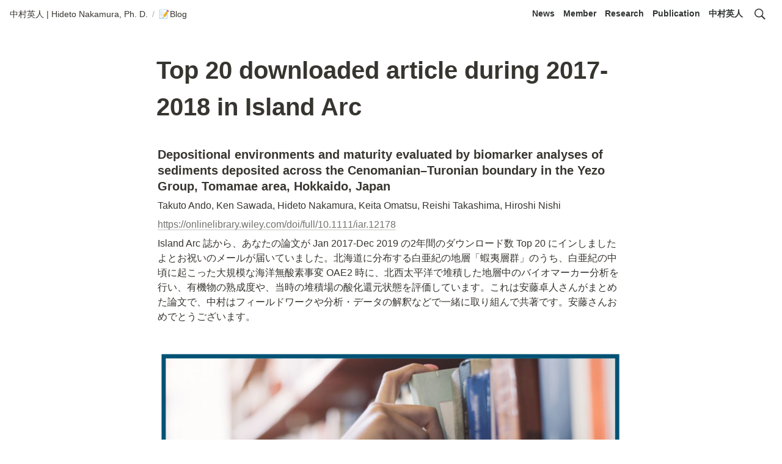

--- FILE ---
content_type: text/html; charset=utf-8
request_url: https://nakamura.geoterpenoids.com/57337504d87a44869c40d420b4c22da1
body_size: 15787
content:
<!DOCTYPE html><html lang="ja"><head><meta charSet="utf-8" data-next-head=""/><meta name="viewport" content="width=device-width" data-next-head=""/><meta name="generator" content="Wraptas.com" data-next-head=""/><title data-next-head="">Top 20 downloaded article during 2017-2018 in Island Arc - 分子地球生物学研究室（中村研究室）</title><meta property="og:title" content="Top 20 downloaded article during 2017-2018 in Island Arc - 分子地球生物学研究室（中村研究室）" data-next-head=""/><meta property="og:site_name" content="分子地球生物学研究室（中村研究室）" data-next-head=""/><meta name="description" content="Depositional environments and maturity evaluated by biomarker analyses of sediments deposited across the Cenomanian–Turonian boundary in the Yezo Group Tomamae" data-next-head=""/><meta property="og:description" content="Depositional environments and maturity evaluated by biomarker analyses of sediments deposited across the Cenomanian–Turonian boundary in the Yezo Group Tomamae" data-next-head=""/><meta property="og:url" content="https://nakamura.geoterpenoids.com/57337504d87a44869c40d420b4c22da1" data-next-head=""/><link rel="canonical" href="https://nakamura.geoterpenoids.com/57337504d87a44869c40d420b4c22da1" data-next-head=""/><link rel="icon" type="image/png" href="https://storage.googleapis.com/notionstyles.appspot.com/users/MX3k7eB56TMZEqpYgUG3p8A45ZE2/8db21681-fc0a-4da7-9c1c-e186f249be61.png" data-next-head=""/><link rel="apple-touch-icon" href="https://storage.googleapis.com/notionstyles.appspot.com/users/MX3k7eB56TMZEqpYgUG3p8A45ZE2/8db21681-fc0a-4da7-9c1c-e186f249be61.png" sizes="180x180" data-next-head=""/><link type="application/rss+xml" rel="alternate" title="分子地球生物学研究室（中村研究室）" href="https://nakamura.geoterpenoids.com/feed.xml" data-next-head=""/><meta property="og:image" content="https://s3.ap-northeast-1.amazonaws.com/wraptas-prod/naklab/75f6dc7d-11a1-4264-92f3-d6389295d569/fd683eba52f52cf8b7253a014d4d5138.png" data-next-head=""/><meta name="twitter:image" content="https://s3.ap-northeast-1.amazonaws.com/wraptas-prod/naklab/75f6dc7d-11a1-4264-92f3-d6389295d569/fd683eba52f52cf8b7253a014d4d5138.png" data-next-head=""/><meta name="thumbnail" content="https://s3.ap-northeast-1.amazonaws.com/wraptas-prod/naklab/75f6dc7d-11a1-4264-92f3-d6389295d569/fd683eba52f52cf8b7253a014d4d5138.png" data-next-head=""/><meta property="og:image:width" content="1200" data-next-head=""/><meta property="og:image:height" content="630" data-next-head=""/><meta property="og:type" content="website" data-next-head=""/><meta name="twitter:card" content="summary_large_image" data-next-head=""/><link rel="stylesheet preload" href="/styles/styles.css?7q81ecI-FxHWtDrXPT3EU" as="style" data-next-head=""/><link rel="stylesheet preload" href="/styles/global.css?7q81ecI-FxHWtDrXPT3EU" as="style" data-next-head=""/><style></style><link data-next-font="" rel="preconnect" href="/" crossorigin="anonymous"/><link rel="preload" href="/_next/static/css/e412166e9eecb4db.css" as="style"/><link rel="stylesheet" href="/_next/static/css/e412166e9eecb4db.css" data-n-g=""/><link rel="preload" href="/_next/static/css/dd42846f82cfe0b2.css" as="style"/><link rel="stylesheet" href="/_next/static/css/dd42846f82cfe0b2.css"/><noscript data-n-css=""></noscript><script defer="" nomodule="" src="/_next/static/chunks/polyfills-42372ed130431b0a.js"></script><script defer="" src="/_next/static/chunks/ff393d78.f2e4ce642b58e98a.js"></script><script defer="" src="/_next/static/chunks/3dd664d2.51690c38387c8271.js"></script><script defer="" src="/_next/static/chunks/7e42aecb.94f8c450c54b9556.js"></script><script defer="" src="/_next/static/chunks/454e6ae6.f9e6837f0b34d7f7.js"></script><script defer="" src="/_next/static/chunks/857105ed.35c53b98cd9ba480.js"></script><script defer="" src="/_next/static/chunks/1366.ab798d20aed295d8.js"></script><script defer="" src="/_next/static/chunks/830.bc3382824a52266d.js"></script><script defer="" src="/_next/static/chunks/2078.32e8df7ec83c93f3.js"></script><script defer="" src="/_next/static/chunks/9112.1616682e0188333d.js"></script><script defer="" src="/_next/static/chunks/8736.b4d89b9910a98637.js"></script><script defer="" src="/_next/static/chunks/3246.5837f7be879d23aa.js"></script><script defer="" src="/_next/static/chunks/4134.0f6a3a9934bdd681.js"></script><script src="/_next/static/chunks/webpack-6488253ec4f79bf0.js" defer=""></script><script src="/_next/static/chunks/framework-a676db37b243fc59.js" defer=""></script><script src="/_next/static/chunks/main-8f677ba50a316bab.js" defer=""></script><script src="/_next/static/chunks/pages/_app-71bb7b06ad621944.js" defer=""></script><script src="/_next/static/chunks/8645-96c4a1f21df67ab9.js" defer=""></script><script src="/_next/static/chunks/834-ae655d4283a6ac90.js" defer=""></script><script src="/_next/static/chunks/pages/%5B...slug%5D-dede44c15ff13ebd.js" defer=""></script><script src="/_next/static/7q81ecI-FxHWtDrXPT3EU/_buildManifest.js" defer=""></script><script src="/_next/static/7q81ecI-FxHWtDrXPT3EU/_ssgManifest.js" defer=""></script></head><body><div id="__next"><div class="lang-ja notion page page_id-57337504d87a44869c40d420b4c22da1 page-57337504d87a44869c40d420b4c22da1 pageMap_nakamura_7c93f8b2fd004d4790be4a93f2af5863_57337504d87a44869c40d420b4c22da1" data-site-id="naklab" data-page-id="57337504d87a44869c40d420b4c22da1" data-pagedepth="3" data-pagetype="page" data-section-separate="false"><header class="header"><div class="header__contentsWrapper"><div class="header__logoArea"><div class="breadcrumbs headerBreadcrumb"><a class="breadcrumb__link passive" href="/nakamura"><span class="breadcrumb__title">中村英人 | Hideto Nakamura, Ph. D.</span></a><span class="breadcrumb__spacer">/</span><a class="breadcrumb__link passive between" href="/7c93f8b2fd004d4790be4a93f2af5863"><span class="breadcrumb__icon notion-page-icon emoji" role="img" aria-label="📝">📝</span><span class="breadcrumb__title">Blog</span></a></div></div><div class="header__btns"><a class="header__btn" href="/news" target="" id="header-link-0">News</a><a class="header__btn" href="/member" target="" id="header-link-1">Member</a><a class="header__btn" href="/research" target="" id="header-link-2">Research</a><a class="header__btn" href="/publication" target="" id="header-link-3">Publication</a><a class="header__btn" href="/nakamura" target="" id="header-link-4">中村英人</a></div><button id="header-btn-menu" aria-label="メニュー" aria-haspopup="menu" aria-expanded="false" aria-controls="headerMenu" class="header__menuOpenBtn"><svg viewBox="0 0 512 512"><g><rect y="20" width="512" height="60"></rect><rect y="220" width="512" height="60"></rect><rect y="420" width="512" height="60"></rect></g></svg></button><button id="header-btn-search" aria-label="検索" aria-haspopup="dialog" class="header__searchOpenBtn"><svg class="notion-icon" viewBox="0 0 17 17"><path d="M6.78027 13.6729C8.24805 13.6729 9.60156 13.1982 10.709 12.4072L14.875 16.5732C15.0684 16.7666 15.3232 16.8633 15.5957 16.8633C16.167 16.8633 16.5713 16.4238 16.5713 15.8613C16.5713 15.5977 16.4834 15.3516 16.29 15.1582L12.1504 11.0098C13.0205 9.86719 13.5391 8.45215 13.5391 6.91406C13.5391 3.19629 10.498 0.155273 6.78027 0.155273C3.0625 0.155273 0.0214844 3.19629 0.0214844 6.91406C0.0214844 10.6318 3.0625 13.6729 6.78027 13.6729ZM6.78027 12.2139C3.87988 12.2139 1.48047 9.81445 1.48047 6.91406C1.48047 4.01367 3.87988 1.61426 6.78027 1.61426C9.68066 1.61426 12.0801 4.01367 12.0801 6.91406C12.0801 9.81445 9.68066 12.2139 6.78027 12.2139Z"></path></svg></button><div id="headerMenu" class="header__menu" tabindex="-1"><div class="header__menuWrapper"><a class="header__menuBtn" href="/news" target="" id="header-menu-link-0">News</a><a class="header__menuBtn" href="/member" target="" id="header-menu-link-1">Member</a><a class="header__menuBtn" href="/research" target="" id="header-menu-link-2">Research</a><a class="header__menuBtn" href="/publication" target="" id="header-menu-link-3">Publication</a><a class="header__menuBtn" href="/nakamura" target="" id="header-menu-link-4">中村英人</a><button id="header-btn-close" aria-label="メニューを閉じる" class="header__menuCloseBtn"><svg viewBox="0 0 329 329"><g><path d="m194.800781 164.769531 128.210938-128.214843c8.34375-8.339844 8.34375-21.824219 0-30.164063-8.339844-8.339844-21.824219-8.339844-30.164063 0l-128.214844 128.214844-128.210937-128.214844c-8.34375-8.339844-21.824219-8.339844-30.164063 0-8.34375 8.339844-8.34375 21.824219 0 30.164063l128.210938 128.214843-128.210938 128.214844c-8.34375 8.339844-8.34375 21.824219 0 30.164063 4.15625 4.160156 9.621094 6.25 15.082032 6.25 5.460937 0 10.921875-2.089844 15.082031-6.25l128.210937-128.214844 128.214844 128.214844c4.160156 4.160156 9.621094 6.25 15.082032 6.25 5.460937 0 10.921874-2.089844 15.082031-6.25 8.34375-8.339844 8.34375-21.824219 0-30.164063zm0 0"></path></g></svg></button></div></div></div></header><div class="container"><main class="contents no-icon" data-block-id="57337504-d87a-4486-9c40-d420b4c22da1" id="block-57337504d87a44869c40d420b4c22da1"><section class="titleSection"><div class="titleSection__contentsWrapper"><h1 class="title">Top 20 downloaded article during 2017-2018 in Island Arc</h1><div class="pageDatetime"><time class="pageDatetime__created" itemProp="dateCreated datePublished" dateTime="2019-06-08T09:30:00.000Z"><span class="pageDatetime__created__day">2019/6/8</span><span class="pageDatetime__created__time"> 18:30</span></time><time class="pageDatetime__edited" itemProp="dateModified" dateTime="2022-03-22T09:43:00.000Z"><span class="pageDatetime__edited__day">2022/3/22</span><span class="pageDatetime__edited__time"> 18:43</span></time></div></div></section><div class="notion-collection-row-wrapper"></div><h3 class="notion-h3" data-block-id="233cee86-2cf1-47d3-9118-22a575d8dc0e" id="block-233cee862cf147d3911822a575d8dc0e"><a class="notion-hash-link" href="#233cee862cf147d3911822a575d8dc0e" title="Depositional environments and maturity evaluated by biomarker analyses of sediments deposited across the Cenomanian–Turonian boundary in the Yezo Group, Tomamae area, Hokkaido, Japan"><svg viewBox="0 0 16 16" width="16" height="16"><path fill-rule="evenodd" d="M7.775 3.275a.75.75 0 001.06 1.06l1.25-1.25a2 2 0 112.83 2.83l-2.5 2.5a2 2 0 01-2.83 0 .75.75 0 00-1.06 1.06 3.5 3.5 0 004.95 0l2.5-2.5a3.5 3.5 0 00-4.95-4.95l-1.25 1.25zm-4.69 9.64a2 2 0 010-2.83l2.5-2.5a2 2 0 012.83 0 .75.75 0 001.06-1.06 3.5 3.5 0 00-4.95 0l-2.5 2.5a3.5 3.5 0 004.95 4.95l1.25-1.25a.75.75 0 00-1.06-1.06l-1.25 1.25a2 2 0 01-2.83 0z"></path></svg></a><span>Depositional environments and maturity evaluated by biomarker analyses of sediments deposited across the Cenomanian–Turonian boundary in the Yezo Group, Tomamae area, Hokkaido, Japan</span></h3><div class="notion-text" data-block-id="70c0bb7c-6004-4e50-a02f-152f5a6bc523" id="block-70c0bb7c60044e50a02f152f5a6bc523"><span>Takuto Ando, Ken Sawada, Hideto Nakamura, Keita Omatsu, Reishi Takashima, Hiroshi Nishi</span></div><div class="notion-text" data-block-id="6ecc8152-3bf5-4612-a697-142f2c1c2b6e" id="block-6ecc81523bf54612a697142f2c1c2b6e"><a target="_blank" rel="noopener noreferrer" class="notion-link" href="https://onlinelibrary.wiley.com/doi/full/10.1111/iar.12178">https://onlinelibrary.wiley.com/doi/full/10.1111/iar.12178</a></div><div class="notion-text" data-block-id="ba89ef59-adc3-464e-bcc7-157d75b287d4" id="block-ba89ef59adc3464ebcc7157d75b287d4"><span>Island Arc 誌から、あなたの論文が Jan 2017-Dec 2019 の2年間のダウンロード数 Top 20 にインしましたよとお祝いのメールが届いていました。北海道に分布する白亜紀の地層「蝦夷層群」のうち、白亜紀の中頃に起こった大規模な海洋無酸素事変 OAE2 時に、北西太平洋で堆積した地層中のバイオマーカー分析を行い、有機物の熟成度や、当時の堆積場の酸化還元状態を評価しています。これは安藤卓人さんがまとめた論文で、中村はフィールドワークや分析・データの解釈などで一緒に取り組んで共著です。安藤さんおめでとうございます。</span></div><div class="notion-blank" data-block-id="ecc0b64b-eb08-4628-9d75-efbb6e43702f" id="block-ecc0b64beb0846289d75efbb6e43702f"> </div><figure class="notion-asset-wrapper notion-asset-wrapper-image" data-block-id="75f6dc7d-11a1-4264-92f3-d6389295d569" id="block-75f6dc7d11a1426492f3d6389295d569"><div class="" style="position:relative;justify-content:center;align-self:center;width:100%;max-width:100%;height:100%" data-src="https://s3.ap-northeast-1.amazonaws.com/wraptas-prod/naklab/75f6dc7d-11a1-4264-92f3-d6389295d569/fd683eba52f52cf8b7253a014d4d5138.png"><img style="object-fit:cover" src="https://s3.ap-northeast-1.amazonaws.com/wraptas-prod/naklab/75f6dc7d-11a1-4264-92f3-d6389295d569/fd683eba52f52cf8b7253a014d4d5138.png" alt="" loading="lazy" decoding="async" width="1153" height="834.9999999999999"/></div></figure><div class="notion-blank" data-block-id="32009144-eb8a-43db-8531-c6d42265b367" id="block-32009144eb8a43db8531c6d42265b367"> </div><div class="notion-blank" data-block-id="7937194c-9e4c-4c74-b4ec-66084abd1bc7" id="block-7937194c9e4c4c74b4ec66084abd1bc7"> </div><section class="contentsFooterSection"><div class="contentsFooterSection__contentsWrapper"><div class="breadcrumbs footerSectionBreadcrumb"><a class="breadcrumb__link passive" href="/nakamura"><span class="breadcrumb__title">中村英人 | Hideto Nakamura, Ph. D.</span></a><span class="breadcrumb__spacer">/</span><a class="breadcrumb__link passive between" href="/7c93f8b2fd004d4790be4a93f2af5863"><span class="breadcrumb__icon notion-page-icon emoji" role="img" aria-label="📝">📝</span><span class="breadcrumb__title">Blog</span></a></div></div></section></main></div></div></div><script id="__NEXT_DATA__" type="application/json">{"props":{"pageProps":{"siteData":{"topPageUrl":"https://skhn.notion.site/98706b2967e248f7b3d8a4bfeef59aa7","uid":"MX3k7eB56TMZEqpYgUG3p8A45ZE2","topPageSpaceId":"6df504f4-6522-4e65-be0e-f7cb83eb9b44","siteName":"分子地球生物学研究室（中村研究室）","isCaptionLink":true,"enableLinkButton":true,"id":"naklab","lang":"ja","injectHtmlCodeBlock":true,"createdAt":1664329284649,"addSearchBlock":false,"isDarkMode":false,"enableUrlLink":false,"isShowShareBtns":false,"isShowBreadcrumbFooter":true,"excludeCollectionViewInBreadcrumb":true,"excludePageItselfInBreadcrumb":true,"sectionSeparateHeadingNumber":"","toggleOpen":false,"isDisableImageZoom":true,"isShowBreadcrumb":false,"domain":"nakamura.geoterpenoids.com","notFoundHtml":"サーバー切り替えに伴い一次的に利用出来ません。","redirectOwnDomain":true,"addSiteNameAfterTitle":true,"isHiddenHeaderBreadcrumb":false,"isHiddenCollectionSearch":true,"themeCssId":"","getOnlyDb":false,"header__btns":[{"text":"News","url":"/news"},{"text":"Member","url":"/member"},{"text":"Research","url":"/research"},{"text":"Publication","url":"/publication"},{"text":"中村英人","url":"/nakamura"}],"siteIcon":"https://storage.googleapis.com/notionstyles.appspot.com/users/MX3k7eB56TMZEqpYgUG3p8A45ZE2/8db21681-fc0a-4da7-9c1c-e186f249be61.png","databaseContentsDisplayAll":true,"slugsWithMeta":{"news":{"notionPageUrl":"https://skhn.notion.site/News-21e4dc57043c4354beab7ea70a75fc5f"},"$top":{"notionPageUrl":""},"access":{"notionPageUrl":"https://skhn.notion.site/Access-b70696fd442943fda2a531fa0bf1b623"},"publication":{"notionPageUrl":"https://www.notion.so/skhn/Publication-e5f5140deb5941f68a1262483dfbda9e"},"member":{"notionPageUrl":"https://skhn.notion.site/Member-5cf6f32f21fb4ebfacfdd79214cc4719"},"Seminar-Series-on-Aquatic-Ecosystems-and-Paleoenvironments":{"notionPageUrl":"https://skhn.notion.site/3d206b0b359845e2b5edf52cd38cb6e6"},"nakamura":{"notionPageUrl":"https://skhn.notion.site/Hideto-Nakamura-Ph-D-b92d7ee68e2b444fa38fc7fab5d8dab0"},"research":{"notionPageUrl":"https://skhn.notion.site/Research-14df4aee68ad40088f7a2f25d6305a6f"}},"isSearchOn":true,"updatedAt":1671629074867},"pageRecordMap":{"block":{"57337504-d87a-4486-9c40-d420b4c22da1":{"value":{"id":"57337504-d87a-4486-9c40-d420b4c22da1","version":204,"type":"page","properties":{"3?|1":[["‣",[["p","166197e7-8de0-455d-a79c-a0d115b828a3","6df504f4-6522-4e65-be0e-f7cb83eb9b44"]]],[","],["‣",[["p","449f6246-d475-42bc-b359-c05e901c80b7","6df504f4-6522-4e65-be0e-f7cb83eb9b44"]]]],"@%hp":[["‣",[["d",{"type":"date","start_date":"2019-06-06"}]]]],"HaR$":[["‣",[["p","38cdb2ef-e5b6-4d01-864a-c02514f0b60f","6df504f4-6522-4e65-be0e-f7cb83eb9b44"]]]],"Ogt/":[["Publication,Paleoenvironment"]],"Ppz}":[["‣",[["p","0ffd3ba9-4021-4a95-b18f-0cd99c4aab90","6df504f4-6522-4e65-be0e-f7cb83eb9b44"]]],[","],["‣",[["p","ceace0d3-3fad-48b2-9c95-29c87d23f16d","6df504f4-6522-4e65-be0e-f7cb83eb9b44"]]]],"Vpdd":[["公開"]],"f{?Q":[["Blog"]],"seIh":[["‣",[["p","11a85814-7121-4e86-83b5-dc492926df7a","6df504f4-6522-4e65-be0e-f7cb83eb9b44"]]],[","],["‣",[["p","32074955-4c90-45e1-a734-20364cc0a13b","6df504f4-6522-4e65-be0e-f7cb83eb9b44"]]]],"title":[["Top 20 downloaded article during 2017-2018 in Island Arc"]],"c1bc43a8-32ba-49a0-b901-32d01c1da879":[["‣",[["u","8e8cc4bb-92f8-41d6-8015-4df3182c7f24"]]]],"f1606d52-7872-4aca-a5c6-bb890ee121ca":[["biomarker,depositional environment,maturity,Cretaceous,OAEs"]]},"content":["233cee86-2cf1-47d3-9118-22a575d8dc0e","70c0bb7c-6004-4e50-a02f-152f5a6bc523","6ecc8152-3bf5-4612-a697-142f2c1c2b6e","ba89ef59-adc3-464e-bcc7-157d75b287d4","ecc0b64b-eb08-4628-9d75-efbb6e43702f","75f6dc7d-11a1-4264-92f3-d6389295d569","32009144-eb8a-43db-8531-c6d42265b367","7937194c-9e4c-4c74-b4ec-66084abd1bc7"],"created_by":"8e8cc4bb-92f8-41d6-8015-4df3182c7f24","created_time":1559986200000,"last_edited_by":"8e8cc4bb-92f8-41d6-8015-4df3182c7f24","last_edited_time":1647942180000,"parent_id":"b66ff533-0796-42c0-a6fa-eb55503eb572","parent_table":"collection","alive":true,"created_by_table":"notion_user","created_by_id":"8e8cc4bb-92f8-41d6-8015-4df3182c7f24","last_edited_by_table":"notion_user","last_edited_by_id":"8e8cc4bb-92f8-41d6-8015-4df3182c7f24","space_id":"6df504f4-6522-4e65-be0e-f7cb83eb9b44"},"role":"comment_only"},"71822122-81c1-4631-acd8-a71e22b63996":{"value":{"id":"71822122-81c1-4631-acd8-a71e22b63996","version":307,"type":"collection_view","view_ids":["0b12869e-9c1d-426d-b2ea-b8802a2bc5ef","4b314a62-5e7e-493b-9421-2bb4da595411","c0e7ef76-ccb1-474c-804d-4f9b9117bd12","084bb862-bc34-4de2-aa72-56ed6882f214"],"collection_id":"b66ff533-0796-42c0-a6fa-eb55503eb572","format":{"collection_pointer":{"id":"b66ff533-0796-42c0-a6fa-eb55503eb572","table":"collection","spaceId":"6df504f4-6522-4e65-be0e-f7cb83eb9b44"}},"permissions":[{"role":"editor","type":"space_permission"}],"created_by":"8e8cc4bb-92f8-41d6-8015-4df3182c7f24","created_time":1544092613671,"last_edited_by":"8e8cc4bb-92f8-41d6-8015-4df3182c7f24","last_edited_time":1667547290407,"parent_id":"7c93f8b2-fd00-4d47-90be-4a93f2af5863","parent_table":"block","alive":true,"created_by_table":"notion_user","created_by_id":"8e8cc4bb-92f8-41d6-8015-4df3182c7f24","last_edited_by_table":"notion_user","last_edited_by_id":"8e8cc4bb-92f8-41d6-8015-4df3182c7f24","space_id":"6df504f4-6522-4e65-be0e-f7cb83eb9b44"},"role":"comment_only"},"7c93f8b2-fd00-4d47-90be-4a93f2af5863":{"value":{"id":"7c93f8b2-fd00-4d47-90be-4a93f2af5863","version":233,"type":"page","properties":{"title":[["Blog"]]},"content":["71822122-81c1-4631-acd8-a71e22b63996","4d74fd61-71b5-4300-ae21-8ee0fdf74d1c"],"format":{"page_icon":"📝"},"created_by":"8e8cc4bb-92f8-41d6-8015-4df3182c7f24","created_time":1547970872806,"last_edited_by":"8e8cc4bb-92f8-41d6-8015-4df3182c7f24","last_edited_time":1618827420001,"parent_id":"f926b190-c3bb-4075-a97b-ba4c16caceb7","parent_table":"block","alive":true,"created_by_table":"notion_user","created_by_id":"8e8cc4bb-92f8-41d6-8015-4df3182c7f24","last_edited_by_table":"notion_user","last_edited_by_id":"8e8cc4bb-92f8-41d6-8015-4df3182c7f24","space_id":"6df504f4-6522-4e65-be0e-f7cb83eb9b44","crdt_format_version":1,"crdt_data":{"title":{"r":"ZHPboD5ibkImxDQQQiW-7g,\"start\",\"end\"","n":{"ZHPboD5ibkImxDQQQiW-7g,\"start\",\"end\"":{"s":{"x":"ZHPboD5ibkImxDQQQiW-7g","i":[{"t":"s"},{"t":"t","i":["2axIN11c-Ahw",1],"o":"start","l":4,"c":"Blog"},{"t":"e"}],"l":""},"c":[]}}}}},"role":"comment_only"},"f926b190-c3bb-4075-a97b-ba4c16caceb7":{"value":{"id":"f926b190-c3bb-4075-a97b-ba4c16caceb7","version":34,"type":"column","content":["7c93f8b2-fd00-4d47-90be-4a93f2af5863"],"format":{"column_ratio":0.25},"created_by":"8e8cc4bb-92f8-41d6-8015-4df3182c7f24","created_time":1547993162398,"last_edited_by":"8e8cc4bb-92f8-41d6-8015-4df3182c7f24","last_edited_time":1618227060001,"parent_id":"27c19fdd-7cbb-45d2-be74-0b6074761e1e","parent_table":"block","alive":true,"created_by_table":"notion_user","created_by_id":"8e8cc4bb-92f8-41d6-8015-4df3182c7f24","last_edited_by_table":"notion_user","last_edited_by_id":"8e8cc4bb-92f8-41d6-8015-4df3182c7f24","space_id":"6df504f4-6522-4e65-be0e-f7cb83eb9b44","crdt_format_version":1,"crdt_data":{"title":{"r":"hfVmZSfCqYSju-qTAwzO_w,\"start\",\"end\"","n":{"hfVmZSfCqYSju-qTAwzO_w,\"start\",\"end\"":{"s":{"x":"hfVmZSfCqYSju-qTAwzO_w","i":[{"t":"s"},{"t":"e"}],"l":""},"c":[]}}}}},"role":"comment_only"},"27c19fdd-7cbb-45d2-be74-0b6074761e1e":{"value":{"id":"27c19fdd-7cbb-45d2-be74-0b6074761e1e","version":15,"type":"column_list","content":["f926b190-c3bb-4075-a97b-ba4c16caceb7","fd005a9e-6a1f-418a-ad6a-7eb76f363775","8d4e15ae-d2d6-47a3-a6fb-aab02e81de1c","baa8c21f-f9bc-40c6-8697-e481874b5c2a"],"created_by":"8e8cc4bb-92f8-41d6-8015-4df3182c7f24","created_time":1547993162398,"last_edited_by":"8e8cc4bb-92f8-41d6-8015-4df3182c7f24","last_edited_time":1618227060001,"parent_id":"b92d7ee6-8e2b-444f-a38f-c7fab5d8dab0","parent_table":"block","alive":true,"created_by_table":"notion_user","created_by_id":"8e8cc4bb-92f8-41d6-8015-4df3182c7f24","last_edited_by_table":"notion_user","last_edited_by_id":"8e8cc4bb-92f8-41d6-8015-4df3182c7f24","space_id":"6df504f4-6522-4e65-be0e-f7cb83eb9b44","crdt_format_version":1,"crdt_data":{"title":{"r":"cREyzWNp412hevZK0f2a3w,\"start\",\"end\"","n":{"cREyzWNp412hevZK0f2a3w,\"start\",\"end\"":{"s":{"x":"cREyzWNp412hevZK0f2a3w","i":[{"t":"s"},{"t":"e"}],"l":""},"c":[]}}}}},"role":"comment_only"},"b92d7ee6-8e2b-444f-a38f-c7fab5d8dab0":{"value":{"id":"b92d7ee6-8e2b-444f-a38f-c7fab5d8dab0","version":1272,"type":"page","properties":{"title":[["中村英人 | Hideto Nakamura, Ph. D."]]},"content":["1c75cf4a-9f53-80a3-b9a0-e0ce08f5b95d","1c75cf4a-9f53-802c-97d2-da7d4258cb47","1c75cf4a-9f53-80c8-becf-f0b6cdea3a8e","1dc4c1b1-218f-41d9-b4b9-1f10cfac4c55","ef170757-066c-4361-abb8-de6cd57056eb","6648d500-a9ad-444b-85a8-acbbd56e6dec","d69c5282-9be6-4100-8bb6-8c73b6377021","29788408-c7ac-4ded-b862-1bb14222aff5","c061df4f-f6ac-4663-8b24-bed2b4bab50f","49d58b01-d5b7-4289-a8ff-38512e5eb52d","508564e6-a3fc-4554-b7fa-92397395683f","5dc95ac6-ccf0-4cba-8295-adb571a17008","69c035b1-2313-430f-919a-3619a4c0e311","27c19fdd-7cbb-45d2-be74-0b6074761e1e","d037499f-cb9d-47d1-94b4-d1965ae1c2e3","b056a3f4-c58b-403d-8112-d236e2255e64","aaca7a1e-1ecb-433a-85ad-fd05d31a4360","47997c2e-6647-45b0-a839-0f1fce9444bb","a02cf827-556a-4abf-becb-759224a0e5f2","e32c5c99-fa72-4b70-a3c9-a4d95432ab6b","e49df793-dced-456a-8dd0-6af759758c60","50ba2cc7-f686-4b56-9bb7-25a23d259b7f","ac192e81-47d1-4df3-9280-788e1907ead8","3d3307ae-453f-4026-b7db-321b6b3546da","225679dd-6480-4955-a664-e4295aae317a","d23eddfb-9034-406f-a36e-8deeba877d5d","4aea04fd-2048-4e00-a150-eff77035f723","bc34a2d6-f26d-49b5-b681-c840da243b57","1d497ada-26e2-428a-8597-f1acc302ceb8","74e78d4e-d164-43f1-b715-5d3c88cfcc5e","6ddb9ee3-8640-47da-b1e0-f4bfa9879a45","2f9c067c-dd0b-41e3-8022-1a7541f2d603","38d3243e-87d8-4750-b4dc-7e9e0117621d","cbd04ccd-da3c-4de8-a979-be4e33172b7e","2ca99a59-8129-493b-b737-7887ef0cb591","8f3becc9-b8be-48fc-b04c-47bb5b3dff9c","d050a53a-4096-4453-b9de-a9333a28d313","c6ab9a8d-0c5c-453b-9298-4514683eb983","c421298b-f0c2-47be-8fff-a64de9285142","cda59e55-f878-49dd-bbc5-29ac99776487","b1ae7b58-7df7-42b7-82a9-6813ab4ed1c4","9dc52627-d5df-4bef-ab7c-0effde51cc20","71ce1b64-339f-44e6-a5e9-338f325b8f77","0daf9adf-4c18-453a-a433-e06c83ba8004","a907f333-cdb7-420d-96fd-bf5187d0fbcf","86ed04d9-f8ef-47bd-86ea-492404f94ca7","1eb83928-331d-4577-b88a-4808cb97b08c","8d56abd9-46da-4403-80ce-7439bbb53737","f717c0c7-6fa6-4f64-89d2-7fc1762ec060","0a80086f-006c-4860-b501-cf37c5c3ca37","95ed2efd-c541-4f68-b3b2-3029bb0dac60","8f24f61e-1fb3-41d3-8611-349bc3d01984","55f2011e-457a-48a0-b3a0-3802a81f11da","a0c59627-18e9-4f17-8944-ac93ec90a92a","7a0b9806-6b43-4f77-85af-9b2911958ede","b4b6752a-566c-4bc5-9d26-cd0d7ab122ce","77058d35-3a10-4c71-9e9c-1b128816b372","72b07660-7923-415a-8e69-fb9b9cd0e8a1","0d1e7df0-6e2e-4b13-b9da-b08d115dbff3","13a4466a-3c82-402d-b7af-698c3c0c21ae","cc6602c7-9b9a-4369-a7aa-72a3291a08a4","636c7504-25f3-4efe-a9c4-05e421b8b9a2","70750799-758f-4c5b-a9c8-7a616c376fb1","2238c7c1-3ea5-402e-9137-95d158b0e410","f99ed540-7bd0-41ca-b299-af87818825e6","9646f6ca-c579-4a55-9257-442299e6ca2c","ef54e6ef-cda2-43e3-a4bd-9bf33bcab0c6","149817af-2fba-4282-a6ff-f076b54fe564","d960ebd2-c4c9-4014-8745-1011ac871d14","7654c30e-4dd9-472b-8a4b-8f4b301f7af8","1c721765-5ece-4143-a835-4e613d65cc1f","17866b19-51b3-43ab-925d-31de523fbd9d","53f6dd98-cab1-4ebf-8d8a-4298ccb7fd75","749fd038-4dc6-440b-b657-3e1829612799","184a6f49-4d0e-4bcd-b760-894346831ec7"],"format":{"site_id":"1b5504f4-6522-8123-b36c-007951055f65","page_icon":"https://s3.ap-northeast-1.amazonaws.com/wraptas-prod/naklab/b92d7ee6-8e2b-444f-a38f-c7fab5d8dab0/37ec27230239363b94cc972525430ac2.jpeg","page_cover":"https://s3.ap-northeast-1.amazonaws.com/wraptas-prod/naklab/b92d7ee6-8e2b-444f-a38f-c7fab5d8dab0/dbbe7e88403137ac43b0396e3832e809.png","block_locked":false,"block_locked_by":"8e8cc4bb-92f8-41d6-8015-4df3182c7f24","page_cover_position":0.7559},"permissions":[{"role":"editor","type":"space_permission"},{"role":"comment_only","type":"public_permission","is_site":true,"added_timestamp":0,"is_public_share_link":true,"allow_search_engine_indexing":true}],"created_by":"33e41f0b-9c5f-4241-9f62-3e90559ab8f2","created_time":1544018528359,"last_edited_by":"8e8cc4bb-92f8-41d6-8015-4df3182c7f24","last_edited_time":1743438327607,"parent_id":"8b062383-c1dd-4a90-8c4d-3835b56214cd","parent_table":"block","alive":true,"file_ids":["5f2408b6-f4fe-4a14-97cc-61c3ee0cc7be","93672e90-fa92-4109-8eaf-b4148333c77d","54d94f60-c78b-43cb-83e5-dd4f07475944","393da555-4f86-4bed-8938-2820c8aebbc7","87253767-2fb4-4ace-9eae-d96f81ca90dc"],"created_by_table":"notion_user","created_by_id":"33e41f0b-9c5f-4241-9f62-3e90559ab8f2","last_edited_by_table":"notion_user","last_edited_by_id":"8e8cc4bb-92f8-41d6-8015-4df3182c7f24","space_id":"6df504f4-6522-4e65-be0e-f7cb83eb9b44","crdt_format_version":1,"crdt_data":{"title":{"r":"Fd3sGG3sgic6IFYRZmJxuQ,\"start\",\"end\"","n":{"Fd3sGG3sgic6IFYRZmJxuQ,\"start\",\"end\"":{"s":{"x":"Fd3sGG3sgic6IFYRZmJxuQ","i":[{"t":"s"},{"t":"t","i":["A7txcIhEeZ78",1],"o":"start","l":30,"c":"中村英人 | Hideto Nakamura, Ph. D."},{"t":"e"}],"l":""},"c":[]}}}}},"role":"comment_only"},"8b062383-c1dd-4a90-8c4d-3835b56214cd":{"role":"none"},"e7491354-d597-46af-b781-0b4b882eb1ed":{"role":"none"},"4b261f12-575c-485d-9870-0c7892d50670":{"role":"none"},"233cee86-2cf1-47d3-9118-22a575d8dc0e":{"value":{"id":"233cee86-2cf1-47d3-9118-22a575d8dc0e","version":16,"type":"sub_sub_header","properties":{"title":[["Depositional environments and maturity evaluated by biomarker analyses of sediments deposited across the Cenomanian–Turonian boundary in the Yezo Group, Tomamae area, Hokkaido, Japan"]]},"created_by":"8e8cc4bb-92f8-41d6-8015-4df3182c7f24","created_time":1559987460000,"last_edited_by":"8e8cc4bb-92f8-41d6-8015-4df3182c7f24","last_edited_time":1559987460000,"parent_id":"57337504-d87a-4486-9c40-d420b4c22da1","parent_table":"block","alive":true,"created_by_table":"notion_user","created_by_id":"8e8cc4bb-92f8-41d6-8015-4df3182c7f24","last_edited_by_table":"notion_user","last_edited_by_id":"8e8cc4bb-92f8-41d6-8015-4df3182c7f24","space_id":"6df504f4-6522-4e65-be0e-f7cb83eb9b44","crdt_format_version":1,"crdt_data":{"title":{"r":"f1YQMdWSGtY4RXGZV8E2zw,\"start\",\"end\"","n":{"f1YQMdWSGtY4RXGZV8E2zw,\"start\",\"end\"":{"s":{"x":"f1YQMdWSGtY4RXGZV8E2zw","i":[{"t":"s"},{"t":"t","i":["IwRffE0DZuKl",1],"o":"start","l":182,"c":"Depositional environments and maturity evaluated by biomarker analyses of sediments deposited across the Cenomanian–Turonian boundary in the Yezo Group, Tomamae area, Hokkaido, Japan"},{"t":"e"}],"l":""},"c":[]}}}}},"role":"comment_only"},"70c0bb7c-6004-4e50-a02f-152f5a6bc523":{"value":{"id":"70c0bb7c-6004-4e50-a02f-152f5a6bc523","version":15,"type":"text","properties":{"title":[["Takuto Ando, Ken Sawada, Hideto Nakamura, Keita Omatsu, Reishi Takashima, Hiroshi Nishi"]]},"created_by":"8e8cc4bb-92f8-41d6-8015-4df3182c7f24","created_time":1559987520000,"last_edited_by":"8e8cc4bb-92f8-41d6-8015-4df3182c7f24","last_edited_time":1559987520000,"parent_id":"57337504-d87a-4486-9c40-d420b4c22da1","parent_table":"block","alive":true,"created_by_table":"notion_user","created_by_id":"8e8cc4bb-92f8-41d6-8015-4df3182c7f24","last_edited_by_table":"notion_user","last_edited_by_id":"8e8cc4bb-92f8-41d6-8015-4df3182c7f24","space_id":"6df504f4-6522-4e65-be0e-f7cb83eb9b44","crdt_format_version":1,"crdt_data":{"title":{"r":"bULgluSKELUNZdplEg7uRA,\"start\",\"end\"","n":{"bULgluSKELUNZdplEg7uRA,\"start\",\"end\"":{"s":{"x":"bULgluSKELUNZdplEg7uRA","i":[{"t":"s"},{"t":"t","i":["Qwh29DOIA8s0",1],"o":"start","l":87,"c":"Takuto Ando, Ken Sawada, Hideto Nakamura, Keita Omatsu, Reishi Takashima, Hiroshi Nishi"},{"t":"e"}],"l":""},"c":[]}}}}},"role":"comment_only"},"6ecc8152-3bf5-4612-a697-142f2c1c2b6e":{"value":{"id":"6ecc8152-3bf5-4612-a697-142f2c1c2b6e","version":95,"type":"text","properties":{"title":[["https://onlinelibrary.wiley.com/doi/full/10.1111/iar.12178",[["a","https://onlinelibrary.wiley.com/doi/full/10.1111/iar.12178"]]]]},"created_by":"8e8cc4bb-92f8-41d6-8015-4df3182c7f24","created_time":1559986560000,"last_edited_by":"8e8cc4bb-92f8-41d6-8015-4df3182c7f24","last_edited_time":1559986620000,"parent_id":"57337504-d87a-4486-9c40-d420b4c22da1","parent_table":"block","alive":true,"created_by_table":"notion_user","created_by_id":"8e8cc4bb-92f8-41d6-8015-4df3182c7f24","last_edited_by_table":"notion_user","last_edited_by_id":"8e8cc4bb-92f8-41d6-8015-4df3182c7f24","space_id":"6df504f4-6522-4e65-be0e-f7cb83eb9b44","crdt_format_version":1,"crdt_data":{"title":{"r":"tRV27PJwtwHzEl3Rk5xgPw,\"start\",\"end\"","n":{"tRV27PJwtwHzEl3Rk5xgPw,\"start\",\"end\"":{"s":{"x":"tRV27PJwtwHzEl3Rk5xgPw","i":[{"t":"s"},{"t":"t","i":["v1y3Q5VnuTmq",1],"o":"start","l":58,"c":"https://onlinelibrary.wiley.com/doi/full/10.1111/iar.12178","b":[{"t":"a","x":"tRV27PJwtwHzEl3Rk5xgPw","l":"","i":["v1y3Q5VnuTmq",59],"s":{"i":["v1y3Q5VnuTmq",1],"a":"b"},"e":{"i":["v1y3Q5VnuTmq",58],"a":"a"},"a":["a","https://onlinelibrary.wiley.com/doi/full/10.1111/iar.12178"]}],"a":[]},{"t":"e"}],"l":""},"c":[]}}}}},"role":"comment_only"},"ba89ef59-adc3-464e-bcc7-157d75b287d4":{"value":{"id":"ba89ef59-adc3-464e-bcc7-157d75b287d4","version":443,"type":"text","properties":{"title":[["Island Arc 誌から、あなたの論文が Jan 2017-Dec 2019 の2年間のダウンロード数 Top 20 にインしましたよとお祝いのメールが届いていました。北海道に分布する白亜紀の地層「蝦夷層群」のうち、白亜紀の中頃に起こった大規模な海洋無酸素事変 OAE2 時に、北西太平洋で堆積した地層中のバイオマーカー分析を行い、有機物の熟成度や、当時の堆積場の酸化還元状態を評価しています。これは安藤卓人さんがまとめた論文で、中村はフィールドワークや分析・データの解釈などで一緒に取り組んで共著です。安藤さんおめでとうございます。"]]},"created_by":"8e8cc4bb-92f8-41d6-8015-4df3182c7f24","created_time":1559986440000,"last_edited_by":"8e8cc4bb-92f8-41d6-8015-4df3182c7f24","last_edited_time":1581320700000,"parent_id":"57337504-d87a-4486-9c40-d420b4c22da1","parent_table":"block","alive":true,"created_by_table":"notion_user","created_by_id":"8e8cc4bb-92f8-41d6-8015-4df3182c7f24","last_edited_by_table":"notion_user","last_edited_by_id":"8e8cc4bb-92f8-41d6-8015-4df3182c7f24","space_id":"6df504f4-6522-4e65-be0e-f7cb83eb9b44","crdt_format_version":1,"crdt_data":{"title":{"r":"jmbpbKyU8QL0C5IEtPnhRw,\"start\",\"end\"","n":{"jmbpbKyU8QL0C5IEtPnhRw,\"start\",\"end\"":{"s":{"x":"jmbpbKyU8QL0C5IEtPnhRw","i":[{"t":"s"},{"t":"t","i":["1_1F9Sdde7um",1],"o":"start","l":269,"c":"Island Arc 誌から、あなたの論文が Jan 2017-Dec 2019 の2年間のダウンロード数 Top 20 にインしましたよとお祝いのメールが届いていました。北海道に分布する白亜紀の地層「蝦夷層群」のうち、白亜紀の中頃に起こった大規模な海洋無酸素事変 OAE2 時に、北西太平洋で堆積した地層中のバイオマーカー分析を行い、有機物の熟成度や、当時の堆積場の酸化還元状態を評価しています。これは安藤卓人さんがまとめた論文で、中村はフィールドワークや分析・データの解釈などで一緒に取り組んで共著です。安藤さんおめでとうございます。"},{"t":"e"}],"l":""},"c":[]}}}}},"role":"comment_only"},"ecc0b64b-eb08-4628-9d75-efbb6e43702f":{"value":{"id":"ecc0b64b-eb08-4628-9d75-efbb6e43702f","version":3,"type":"text","created_by":"8e8cc4bb-92f8-41d6-8015-4df3182c7f24","created_time":1559987580000,"last_edited_by":"8e8cc4bb-92f8-41d6-8015-4df3182c7f24","last_edited_time":1559987580000,"parent_id":"57337504-d87a-4486-9c40-d420b4c22da1","parent_table":"block","alive":true,"created_by_table":"notion_user","created_by_id":"8e8cc4bb-92f8-41d6-8015-4df3182c7f24","last_edited_by_table":"notion_user","last_edited_by_id":"8e8cc4bb-92f8-41d6-8015-4df3182c7f24","space_id":"6df504f4-6522-4e65-be0e-f7cb83eb9b44","crdt_format_version":1,"crdt_data":{"title":{"r":"w2HrUEMMkrJAMk9VeAf5Aw,\"start\",\"end\"","n":{"w2HrUEMMkrJAMk9VeAf5Aw,\"start\",\"end\"":{"s":{"x":"w2HrUEMMkrJAMk9VeAf5Aw","i":[{"t":"s"},{"t":"e"}],"l":""},"c":[]}}}}},"role":"comment_only"},"75f6dc7d-11a1-4264-92f3-d6389295d569":{"value":{"id":"75f6dc7d-11a1-4264-92f3-d6389295d569","version":12,"type":"image","properties":{"source":[["https://s3.ap-northeast-1.amazonaws.com/wraptas-prod/naklab/75f6dc7d-11a1-4264-92f3-d6389295d569/fd683eba52f52cf8b7253a014d4d5138.png"]]},"format":{"block_width":1153,"display_source":"https://s3.ap-northeast-1.amazonaws.com/wraptas-prod/naklab/75f6dc7d-11a1-4264-92f3-d6389295d569/fd683eba52f52cf8b7253a014d4d5138.png","block_full_width":false,"block_page_width":true,"block_aspect_ratio":0.7241977450130095,"block_preserve_scale":true},"created_by":"8e8cc4bb-92f8-41d6-8015-4df3182c7f24","created_time":1559986260000,"last_edited_by":"8e8cc4bb-92f8-41d6-8015-4df3182c7f24","last_edited_time":1581320760000,"parent_id":"57337504-d87a-4486-9c40-d420b4c22da1","parent_table":"block","alive":true,"file_ids":["0d0e1758-86b7-4dd3-853e-2a80bee27508"],"created_by_table":"notion_user","created_by_id":"8e8cc4bb-92f8-41d6-8015-4df3182c7f24","last_edited_by_table":"notion_user","last_edited_by_id":"8e8cc4bb-92f8-41d6-8015-4df3182c7f24","space_id":"6df504f4-6522-4e65-be0e-f7cb83eb9b44","crdt_format_version":1,"crdt_data":{"title":{"r":"9P8BQVkaHr3NilaWmxz61A,\"start\",\"end\"","n":{"9P8BQVkaHr3NilaWmxz61A,\"start\",\"end\"":{"s":{"x":"9P8BQVkaHr3NilaWmxz61A","i":[{"t":"s"},{"t":"e"}],"l":""},"c":[]}}}}},"role":"comment_only"},"32009144-eb8a-43db-8531-c6d42265b367":{"value":{"id":"32009144-eb8a-43db-8531-c6d42265b367","version":6,"type":"text","created_by":"8e8cc4bb-92f8-41d6-8015-4df3182c7f24","created_time":1559986440000,"last_edited_by":"8e8cc4bb-92f8-41d6-8015-4df3182c7f24","last_edited_time":1559986440000,"parent_id":"57337504-d87a-4486-9c40-d420b4c22da1","parent_table":"block","alive":true,"created_by_table":"notion_user","created_by_id":"8e8cc4bb-92f8-41d6-8015-4df3182c7f24","last_edited_by_table":"notion_user","last_edited_by_id":"8e8cc4bb-92f8-41d6-8015-4df3182c7f24","space_id":"6df504f4-6522-4e65-be0e-f7cb83eb9b44","crdt_format_version":1,"crdt_data":{"title":{"r":"IllK12YYxq8Yux2BQGfWkw,\"start\",\"end\"","n":{"IllK12YYxq8Yux2BQGfWkw,\"start\",\"end\"":{"s":{"x":"IllK12YYxq8Yux2BQGfWkw","i":[{"t":"s"},{"t":"e"}],"l":""},"c":[]}}}}},"role":"comment_only"},"7937194c-9e4c-4c74-b4ec-66084abd1bc7":{"value":{"id":"7937194c-9e4c-4c74-b4ec-66084abd1bc7","version":4,"type":"text","created_by":"8e8cc4bb-92f8-41d6-8015-4df3182c7f24","created_time":1559986200000,"last_edited_by":"8e8cc4bb-92f8-41d6-8015-4df3182c7f24","last_edited_time":1559986440000,"parent_id":"57337504-d87a-4486-9c40-d420b4c22da1","parent_table":"block","alive":true,"created_by_table":"notion_user","created_by_id":"8e8cc4bb-92f8-41d6-8015-4df3182c7f24","last_edited_by_table":"notion_user","last_edited_by_id":"8e8cc4bb-92f8-41d6-8015-4df3182c7f24","space_id":"6df504f4-6522-4e65-be0e-f7cb83eb9b44","crdt_format_version":1,"crdt_data":{"title":{"r":"2BKF8mtd5pGRW3D_gG-ZWA,\"start\",\"end\"","n":{"2BKF8mtd5pGRW3D_gG-ZWA,\"start\",\"end\"":{"s":{"x":"2BKF8mtd5pGRW3D_gG-ZWA","i":[{"t":"s"},{"t":"e"}],"l":""},"c":[]}}}}},"role":"comment_only"},"166197e7-8de0-455d-a79c-a0d115b828a3":{"value":{"id":"166197e7-8de0-455d-a79c-a0d115b828a3","version":8,"type":"page","properties":{"+@Bq":[["100.5"]],"/d!K":[["Mesozoic"]],"/rO{":[["Cenomanian"]],"2HP/":[["Upper Cretaceous"]],"A7_m":[["‣",[["p","4ec5e9aa-69d1-4128-b67d-53085b083764","6df504f4-6522-4e65-be0e-f7cb83eb9b44"]]]],"D-;O":[["Cretaceous"]],"GQYe":[["‣",[["p","57337504-d87a-4486-9c40-d420b4c22da1","6df504f4-6522-4e65-be0e-f7cb83eb9b44"]]]],"[_VG":[["Phanerozoic"]],"d=kY":[["公開"]],"title":[["Cenomanian"]]},"created_by":"8e8cc4bb-92f8-41d6-8015-4df3182c7f24","created_time":1544106788054,"last_edited_by":"8e8cc4bb-92f8-41d6-8015-4df3182c7f24","last_edited_time":1634631360001,"parent_id":"aeaec1bc-ffe4-4112-ac7f-e77c7ea38de3","parent_table":"collection","alive":true,"created_by_table":"notion_user","created_by_id":"8e8cc4bb-92f8-41d6-8015-4df3182c7f24","last_edited_by_table":"notion_user","last_edited_by_id":"8e8cc4bb-92f8-41d6-8015-4df3182c7f24","space_id":"6df504f4-6522-4e65-be0e-f7cb83eb9b44","crdt_format_version":1,"crdt_data":{"title":{"r":"4mvoIpV2sYXeqA3cdn_9pA,\"start\",\"end\"","n":{"4mvoIpV2sYXeqA3cdn_9pA,\"start\",\"end\"":{"s":{"x":"4mvoIpV2sYXeqA3cdn_9pA","i":[{"t":"s"},{"t":"t","i":["rHdsAxku49pU",1],"o":"start","l":10,"c":"Cenomanian"},{"t":"e"}],"l":""},"c":[]}}}}},"role":"comment_only"},"449f6246-d475-42bc-b359-c05e901c80b7":{"value":{"id":"449f6246-d475-42bc-b359-c05e901c80b7","version":7,"type":"page","properties":{"+@Bq":[["93.9"]],"/d!K":[["Mesozoic"]],"/rO{":[["Turonian"]],"2HP/":[["Upper Cretaceous"]],"D-;O":[["Cretaceous"]],"GQYe":[["‣",[["p","57337504-d87a-4486-9c40-d420b4c22da1","6df504f4-6522-4e65-be0e-f7cb83eb9b44"]]]],"[_VG":[["Phanerozoic"]],"d=kY":[["公開"]],"title":[["Turonian"]]},"created_by":"8e8cc4bb-92f8-41d6-8015-4df3182c7f24","created_time":1544106788054,"last_edited_by":"8e8cc4bb-92f8-41d6-8015-4df3182c7f24","last_edited_time":1634631360001,"parent_id":"aeaec1bc-ffe4-4112-ac7f-e77c7ea38de3","parent_table":"collection","alive":true,"created_by_table":"notion_user","created_by_id":"8e8cc4bb-92f8-41d6-8015-4df3182c7f24","last_edited_by_table":"notion_user","last_edited_by_id":"8e8cc4bb-92f8-41d6-8015-4df3182c7f24","space_id":"6df504f4-6522-4e65-be0e-f7cb83eb9b44","crdt_format_version":1,"crdt_data":{"title":{"r":"pG3trFLgFTR5NoWc8Hp0gw,\"start\",\"end\"","n":{"pG3trFLgFTR5NoWc8Hp0gw,\"start\",\"end\"":{"s":{"x":"pG3trFLgFTR5NoWc8Hp0gw","i":[{"t":"s"},{"t":"t","i":["Lzi2Z_EVYu3Z",1],"o":"start","l":8,"c":"Turonian"},{"t":"e"}],"l":""},"c":[]}}}}},"role":"comment_only"},"38cdb2ef-e5b6-4d01-864a-c02514f0b60f":{"role":"none"},"0ffd3ba9-4021-4a95-b18f-0cd99c4aab90":{"role":"editor"},"ceace0d3-3fad-48b2-9c95-29c87d23f16d":{"role":"editor"},"11a85814-7121-4e86-83b5-dc492926df7a":{"role":"none"},"32074955-4c90-45e1-a734-20364cc0a13b":{"role":"none"},"4ec5e9aa-69d1-4128-b67d-53085b083764":{"role":"none"}},"collection":{"b66ff533-0796-42c0-a6fa-eb55503eb572":{"value":{"id":"b66ff533-0796-42c0-a6fa-eb55503eb572","version":680,"name":[["Archives"]],"description":[["Repository of contents including blog notes, photos, graphics etc... Not intended to sharing this page directly."]],"schema":{"3?|1":{"name":"Age","type":"relation","property":"GQYe","collection_id":"aeaec1bc-ffe4-4112-ac7f-e77c7ea38de3","collection_pointer":{"id":"aeaec1bc-ffe4-4112-ac7f-e77c7ea38de3","table":"collection","spaceId":"6df504f4-6522-4e65-be0e-f7cb83eb9b44"}},"\u003ck\u003c%":{"name":"Taxonomy","type":"relation","property":"N7b6","collection_id":"b5079eee-6499-4cfa-8d36-5f0fb2504216","collection_pointer":{"id":"b5079eee-6499-4cfa-8d36-5f0fb2504216","table":"collection","spaceId":"6df504f4-6522-4e65-be0e-f7cb83eb9b44"}},"@%hp":{"name":"Date","type":"date","date_format":"YYYY/MM/DD"},"Doo_":{"name":"Geological time scale","type":"relation","property":"GQYe","collection_id":"c8861fef-8683-4f6f-9ba9-d62ebfd2a133","collection_pointer":{"id":"c8861fef-8683-4f6f-9ba9-d62ebfd2a133","table":"collection","spaceId":"6df504f4-6522-4e65-be0e-f7cb83eb9b44"}},"HaR$":{"name":"References","type":"relation","property":"=VxN","collection_id":"f9fc2f63-744d-4e4c-b10e-62bf89c08838","collection_pointer":{"id":"f9fc2f63-744d-4e4c-b10e-62bf89c08838","table":"collection","spaceId":"6df504f4-6522-4e65-be0e-f7cb83eb9b44"}},"Ogt/":{"name":"Tags","type":"multi_select","options":[{"id":"ea1a48d1-4f97-4bfb-ad3c-5dbe10d16ce9","color":"gray","value":"Fossil","collectionIds":["b66ff533-0796-42c0-a6fa-eb55503eb572"]},{"id":"2c960845-7825-4147-8f4c-7baad29ae5ea","color":"green","value":"Plant","collectionIds":["b66ff533-0796-42c0-a6fa-eb55503eb572"]},{"id":"ea60f3d8-eb8e-4995-835e-bb8125f3dc42","color":"blue","value":"Algae","collectionIds":["b66ff533-0796-42c0-a6fa-eb55503eb572"]},{"id":"f8ae7e86-2373-4c4e-838a-2863231f8299","color":"red","value":"CC BY 4.0","collectionIds":["b66ff533-0796-42c0-a6fa-eb55503eb572"]},{"id":"b76e30c0-ca11-4918-90a9-12bdbe7efb70","color":"purple","value":"Tips","collectionIds":["b66ff533-0796-42c0-a6fa-eb55503eb572"]},{"id":"dc7693ad-ca59-4ff6-a679-b12c63d270b2","color":"default","value":"Bookmark","collectionIds":["b66ff533-0796-42c0-a6fa-eb55503eb572"]},{"id":"ab911b88-3aa8-47bc-9801-8f3e8e8ca955","color":"brown","value":"field","collectionIds":["b66ff533-0796-42c0-a6fa-eb55503eb572"]},{"id":"d0081c18-0191-45ca-af9d-325b21b2ccaa","color":"pink","value":"place","collectionIds":["b66ff533-0796-42c0-a6fa-eb55503eb572"]},{"id":"e41a2de0-ecf6-4637-86e2-cf39e1f3c9d2","color":"default","value":"Lichen","collectionIds":["b66ff533-0796-42c0-a6fa-eb55503eb572"]},{"id":"e0e2fdd1-ffab-4ba7-add4-f2ce1a6fe813","color":"orange","value":"Fungi","collectionIds":["b66ff533-0796-42c0-a6fa-eb55503eb572"]},{"id":"84f12255-117d-4c7a-808c-fa0643c162b7","color":"yellow","value":"Mineral","collectionIds":["b66ff533-0796-42c0-a6fa-eb55503eb572"]},{"id":"82b3a726-8567-46da-98a1-e374a3621993","color":"default","value":"Private","collectionIds":["b66ff533-0796-42c0-a6fa-eb55503eb572"]},{"id":"b9a8f610-1f46-4d1a-bc21-ecd7e9ce9027","color":"green","value":"creation","collectionIds":["b66ff533-0796-42c0-a6fa-eb55503eb572"]},{"id":"b2dd48bb-b91d-4147-9a5e-293961b57b5b","color":"blue","value":"Publication","collectionIds":["b66ff533-0796-42c0-a6fa-eb55503eb572"]},{"id":"8a189d9c-464c-460e-88de-c870e796337c","color":"brown","value":"Paleoenvironment","collectionIds":["b66ff533-0796-42c0-a6fa-eb55503eb572"]},{"id":"f1530e12-e355-418c-b014-e952107ce964","color":"pink","value":"talk","collectionIds":["b66ff533-0796-42c0-a6fa-eb55503eb572"]},{"id":"22852bcb-6e97-4c52-ad1a-16d65191f026","color":"orange","value":"Reads","collectionIds":["b66ff533-0796-42c0-a6fa-eb55503eb572"]},{"id":"09ed659c-e9c5-4307-a7f0-416f420db625","color":"blue","value":"Events","collectionIds":["b66ff533-0796-42c0-a6fa-eb55503eb572"]}]},"Vpdd":{"name":"公開-非公開","type":"select","options":[{"id":"72b29ee7-4445-4ae7-a6c1-8ef8c7af3941","color":"pink","value":"公開","collectionIds":["b66ff533-0796-42c0-a6fa-eb55503eb572"]},{"id":"d64e6a1a-f3ab-44b6-bb47-43176777e195","color":"brown","value":"非公開","collectionIds":["b66ff533-0796-42c0-a6fa-eb55503eb572"]}]},"f{?Q":{"name":"Category","type":"multi_select","options":[{"id":"d8329d4e-7eb5-4b13-9c4a-ee6052c4a29e","color":"default","value":"Activity","collectionIds":["b66ff533-0796-42c0-a6fa-eb55503eb572"]},{"id":"24e27986-4801-4d3e-9a70-1510300042cd","color":"default","value":"Blog","collectionIds":["b66ff533-0796-42c0-a6fa-eb55503eb572"]},{"id":"0701e859-e168-4b03-a4ab-8e750ace1a1a","color":"default","value":"#whatisaw","collectionIds":["b66ff533-0796-42c0-a6fa-eb55503eb572"]},{"id":"d06a354f-ab7f-4b76-8dad-567685b5bc7a","color":"default","value":"Graphic","collectionIds":["b66ff533-0796-42c0-a6fa-eb55503eb572"]}]},"title":{"name":"Name","type":"title"},"c1bc43a8-32ba-49a0-b901-32d01c1da879":{"name":"author","type":"person"},"f1606d52-7872-4aca-a5c6-bb890ee121ca":{"name":"Keywords","type":"multi_select","options":[{"id":"Z~'f","value":"Paperpile","collectionIds":["b66ff533-0796-42c0-a6fa-eb55503eb572"]},{"id":"1::-","value":"haptophytes","collectionIds":["b66ff533-0796-42c0-a6fa-eb55503eb572"]},{"id":"]\"(]","value":"algae","collectionIds":["b66ff533-0796-42c0-a6fa-eb55503eb572"]},{"id":"@Xqr","value":"alkenone","collectionIds":["b66ff533-0796-42c0-a6fa-eb55503eb572"]},{"id":"pLt\u0026","value":"alkenone producer","collectionIds":["b66ff533-0796-42c0-a6fa-eb55503eb572"]},{"id":"e23d194e-c484-4a94-b718-9537b92f8740","color":"default","value":"Zotero","collectionIds":["b66ff533-0796-42c0-a6fa-eb55503eb572"]},{"id":"b9faf7be-29ec-4c25-ac3d-4b2f3e4b3497","color":"default","value":"文献管理ソフト","collectionIds":["b66ff533-0796-42c0-a6fa-eb55503eb572"]},{"id":"151446fc-067f-4b66-9846-76b2dda14869","color":"default","value":"作業メモ","collectionIds":["b66ff533-0796-42c0-a6fa-eb55503eb572"]},{"id":"d3de23f4-3843-4ac8-a4a3-5df8eb25a78d","color":"default","value":"Cretaceous","collectionIds":["b66ff533-0796-42c0-a6fa-eb55503eb572"]},{"id":"09a32f52-fba9-4262-9a51-2271cab597cd","color":"default","value":"angiosperm","collectionIds":["b66ff533-0796-42c0-a6fa-eb55503eb572"]},{"id":"ca552b5d-ecbe-4d83-a1f5-85b824d8ed69","color":"default","value":"fossil","collectionIds":["b66ff533-0796-42c0-a6fa-eb55503eb572"]},{"id":"afcb3297-beee-4bc2-a345-893ec9b32729","color":"default","value":"Eocene","collectionIds":["b66ff533-0796-42c0-a6fa-eb55503eb572"]},{"id":"74d7a778-95ef-4a15-a87b-3d10ae619b31","color":"default","value":"leaf","collectionIds":["b66ff533-0796-42c0-a6fa-eb55503eb572"]},{"id":"889df873-23fb-4ea8-a11f-6f178fb0b823","color":"default","value":"wood","collectionIds":["b66ff533-0796-42c0-a6fa-eb55503eb572"]},{"id":"63c89463-6295-4182-b57f-d87a518102fc","color":"default","value":"earthworm","collectionIds":["b66ff533-0796-42c0-a6fa-eb55503eb572"]},{"id":"1cfe2877-377d-4b22-8357-cad71a5066ff","color":"default","value":"wood-rotting fungi","collectionIds":["b66ff533-0796-42c0-a6fa-eb55503eb572"]},{"id":"6a0199cc-ff81-41a3-850d-bcebec38b462","color":"default","value":"conifer","collectionIds":["b66ff533-0796-42c0-a6fa-eb55503eb572"]},{"id":"e5bfb21c-3c5c-47ab-a464-bf55b1d6e5b1","color":"default","value":"tree","collectionIds":["b66ff533-0796-42c0-a6fa-eb55503eb572"]},{"id":"66a224d7-d1ea-4e37-bb58-274c663f7716","color":"default","value":"volcaniclastic rock","collectionIds":["b66ff533-0796-42c0-a6fa-eb55503eb572"]},{"id":"782b7d2f-8377-452b-9a05-4035bbf84fae","color":"default","value":"Hokkaido University","collectionIds":["b66ff533-0796-42c0-a6fa-eb55503eb572"]},{"id":"11bfb970-1e30-4046-a932-5f0b66ad5d42","color":"default","value":"bryophytes","collectionIds":["b66ff533-0796-42c0-a6fa-eb55503eb572"]},{"id":"8ffb65c4-a1bf-4017-a066-dec4d68e6690","color":"default","value":"macro","collectionIds":["b66ff533-0796-42c0-a6fa-eb55503eb572"]},{"id":"863a8896-194a-4448-9f76-6e2f96bdc3a4","color":"default","value":"biomarker","collectionIds":["b66ff533-0796-42c0-a6fa-eb55503eb572"]},{"id":"5550ed12-fdd0-4906-863a-d5670fe6f170","color":"default","value":"lichen","collectionIds":["b66ff533-0796-42c0-a6fa-eb55503eb572"]},{"id":"a8ab3f6e-440f-4118-97fc-a24b98d015e8","color":"default","value":"symbiosis","collectionIds":["b66ff533-0796-42c0-a6fa-eb55503eb572"]},{"id":"f0352edc-c36a-4444-8e14-1ee536e4bb1d","color":"default","value":"cyphobasidium","collectionIds":["b66ff533-0796-42c0-a6fa-eb55503eb572"]},{"id":"0c08a786-8c40-4c68-9505-63ccf62dd963","color":"default","value":"Bryoria","collectionIds":["b66ff533-0796-42c0-a6fa-eb55503eb572"]},{"id":"c760ea97-bf65-4be2-892a-afeda8985982","color":"default","value":"Basidiomycete","collectionIds":["b66ff533-0796-42c0-a6fa-eb55503eb572"]},{"id":"f4d1ad06-7854-4f32-9d8e-562a532f6dd7","color":"default","value":"anorthite","collectionIds":["b66ff533-0796-42c0-a6fa-eb55503eb572"]},{"id":"9d12de85-88c8-4aec-a703-a50d2d4b4867","color":"default","value":"peridot","collectionIds":["b66ff533-0796-42c0-a6fa-eb55503eb572"]},{"id":"7fd0b23d-e1c7-41bf-abad-c5eb9a55dd63","color":"default","value":"basalt","collectionIds":["b66ff533-0796-42c0-a6fa-eb55503eb572"]},{"id":"3673d3e6-b954-44ac-8fff-ace22f7be4ca","color":"default","value":"depositional environment","collectionIds":["b66ff533-0796-42c0-a6fa-eb55503eb572"]},{"id":"4511b4ea-399d-4362-8c64-8e05c44c066a","color":"default","value":"maturity","collectionIds":["b66ff533-0796-42c0-a6fa-eb55503eb572"]},{"id":"c6ac87c2-ebbb-422e-9f2f-a2747defe429","color":"default","value":"Carbon cycle","collectionIds":["b66ff533-0796-42c0-a6fa-eb55503eb572"]},{"id":"d7b25c0a-b32e-48ef-ba52-85459ce82e85","color":"default","value":"Ecosystem","collectionIds":["b66ff533-0796-42c0-a6fa-eb55503eb572"]},{"id":"eb4d647b-91fa-4de1-8e97-9fd086dcf8f7","color":"default","value":"3D Print","collectionIds":["b66ff533-0796-42c0-a6fa-eb55503eb572"]},{"id":"95dbde1f-f2c3-46b6-aa1c-8047ab89e629","color":"gray","value":"OAEs","collectionIds":["b66ff533-0796-42c0-a6fa-eb55503eb572"]},{"id":"d7d9725d-8dca-4a57-b36c-9ed87527dbc5","color":"default","value":"olivin","collectionIds":["b66ff533-0796-42c0-a6fa-eb55503eb572"]},{"id":"fbbd8a85-9912-410e-addd-e7cb87dab7fd","color":"default","value":"amber","collectionIds":["b66ff533-0796-42c0-a6fa-eb55503eb572"]},{"id":"d87286fc-7af9-4a06-91c3-2d1ba73fbf11","color":"default","value":"soil","collectionIds":["b66ff533-0796-42c0-a6fa-eb55503eb572"]},{"id":"557a5278-74fb-4669-b369-c786ec1d7ebc","color":"default","value":"palynology","collectionIds":["b66ff533-0796-42c0-a6fa-eb55503eb572"]},{"id":"08475ba0-e3db-4e1b-85a0-2568912df8cd","color":"default","value":"long-chain alkyl diol","collectionIds":["b66ff533-0796-42c0-a6fa-eb55503eb572"]},{"id":"0bcf5eef-1781-4657-9d81-724ea6a70513","color":"default","value":"Miocene","collectionIds":["b66ff533-0796-42c0-a6fa-eb55503eb572"]},{"id":"7fc78eb4-4955-48aa-a062-6568a015e0f4","color":"default","value":"mollusc","collectionIds":["b66ff533-0796-42c0-a6fa-eb55503eb572"]},{"id":"78f9f81b-a7ac-4327-b8eb-1e3407f2d538","color":"default","value":"nodule","collectionIds":["b66ff533-0796-42c0-a6fa-eb55503eb572"]},{"id":"5723df15-b36e-4595-bbc1-f08b3a7afab2","color":"default","value":"diatom","collectionIds":["b66ff533-0796-42c0-a6fa-eb55503eb572"]},{"id":"bddcc859-3ece-4aa6-9a5d-79f72edbc3b4","color":"default","value":"Cheirolepidiaceae","collectionIds":["b66ff533-0796-42c0-a6fa-eb55503eb572"]},{"id":"858d34cc-9708-4310-8b1f-2771e41a5741","color":"default","value":"Hirmeriellaceae","collectionIds":["b66ff533-0796-42c0-a6fa-eb55503eb572"]},{"id":"05d0556a-c313-479d-b508-3efde2bcc775","color":"default","value":"taxonomy","collectionIds":["b66ff533-0796-42c0-a6fa-eb55503eb572"]}]}},"icon":"📦","format":{"0":{"visible":false,"property":"f{?Q"},"1":{"visible":false,"property":"Ogt/"},"2":{"visible":false,"property":"f1606d52-7872-4aca-a5c6-bb890ee121ca"},"3":{"visible":true,"property":"\u003ck\u003c%"},"4":{"visible":true,"property":"3?|1"},"5":{"visible":false,"property":"HaR$"},"6":{"visible":true,"property":"@%hp"},"7":{"visible":false,"property":"c1bc43a8-32ba-49a0-b901-32d01c1da879"},"8":{"visible":false,"property":"Doo_"},"9":{"visible":true,"property":"9(l,"},"collection_page_properties":[{"visible":true,"property":"Vpdd"},{"visible":false,"property":"f{?Q"},{"visible":false,"property":"Ogt/"},{"visible":false,"property":"f1606d52-7872-4aca-a5c6-bb890ee121ca"},{"visible":true,"property":"@%hp"},{"visible":false,"property":"c1bc43a8-32ba-49a0-b901-32d01c1da879"},{"visible":false,"property":"Doo_"},{"visible":true,"property":"\u003ck\u003c%"},{"visible":true,"property":"3?|1"},{"visible":false,"property":"HaR$"}]},"parent_id":"71822122-81c1-4631-acd8-a71e22b63996","parent_table":"block","alive":true,"template_pages":["7deb6f59-3d71-409c-8ec6-14e3f2c10261"],"migrated":true,"space_id":"6df504f4-6522-4e65-be0e-f7cb83eb9b44","deleted_schema":{"Ppz}":{"name":"Related to Copy of Geologic time scale (geological ages) - 公開用 (Related to Archives (Property 1))","type":"relation","property":"GQYe","collection_id":"c1eff1ad-f1ef-4966-a077-f469ac7d7ecc","collection_pointer":{"id":"c1eff1ad-f1ef-4966-a077-f469ac7d7ecc","table":"collection","spaceId":"6df504f4-6522-4e65-be0e-f7cb83eb9b44"}},"seIh":{"name":"Related to Copy of Geologic time scale (geological ages) (Related to Archives (Property 1))","type":"relation","property":"GQYe","collection_id":"1bc0a070-5358-45cc-bc73-e403f212d6e5","collection_pointer":{"id":"1bc0a070-5358-45cc-bc73-e403f212d6e5","table":"collection","spaceId":"6df504f4-6522-4e65-be0e-f7cb83eb9b44"}}}},"role":"comment_only"}},"collection_view":{"0b12869e-9c1d-426d-b2ea-b8802a2bc5ef":{"value":{"id":"0b12869e-9c1d-426d-b2ea-b8802a2bc5ef","version":122,"type":"list","name":"Blog - List","format":{"gallery_cover":{"type":"page_content"},"list_properties":[{"visible":true,"property":"Ogt/"},{"visible":true,"property":"@%hp"},{"visible":false,"property":"3?|1"},{"visible":false,"property":"f{?Q"},{"visible":false,"property":"Doo_"},{"visible":false,"property":"f1606d52-7872-4aca-a5c6-bb890ee121ca"},{"visible":false,"property":"HaR$"},{"visible":false,"property":"\u003ck\u003c%"},{"visible":false,"property":"c1bc43a8-32ba-49a0-b901-32d01c1da879"},{"visible":false,"property":"Vpdd"}],"collection_pointer":{"id":"b66ff533-0796-42c0-a6fa-eb55503eb572","table":"collection","spaceId":"6df504f4-6522-4e65-be0e-f7cb83eb9b44"}},"parent_id":"71822122-81c1-4631-acd8-a71e22b63996","parent_table":"block","alive":true,"page_sort":["64668754-8fe6-4abb-b2ef-e362a5d4cc26","44462b24-121b-40e6-a6a3-ca8563fb4f6e","0fa1cc64-df35-4118-8e4a-27f1ac013285","8831b135-19a0-4592-aa25-a0e7b3def882","b0c92d5b-df16-45f5-bec6-2e4e5ab61f77","812d4144-6349-482d-9237-22123b480f42","412ad874-cb0e-4253-831c-9ff21ef9c384","8687cbf0-28e8-48ea-a64d-38c313de47ed","ecbcc9de-258f-42fe-86a7-90b384388ba9","4f2dd3fc-71bc-4cb6-81e0-ad85ff97ad39","beb2a369-5d40-4df3-87ca-b7ba45fbf6a3","c31336da-b24a-40e5-a9c5-8e7a56782614","28c15fb6-f5e2-4628-b7d5-125fd817e00c","27e6103b-fb04-4f30-8aab-0081ed8a654d","444531ac-2a08-44e8-8ccd-1b26df0f31fb","2d9a8095-7dc1-4f9f-a211-4501a88aa728","7d082992-8469-4eac-b2e8-d942e8feee8d","99f54fdd-8b34-4adf-a859-a354b5b6c53c","57337504-d87a-4486-9c40-d420b4c22da1","ca128a93-a91b-42b4-b0de-b94930cedd61","92fd64b7-a2c1-44ee-8215-9eaf47c868dd","88786da1-ee77-4021-8174-d3968049fedd","f38fd8f8-b684-474a-b651-61359aeb9d24","4d0788b4-b9be-4f5c-956b-c1eaea3a5e6d","ac1ed09a-1a0a-4c57-9574-da0496964283","090a5ce3-03df-4a84-b011-4548e99456fa","b70a405f-5914-4818-ae4a-88a5723f7208","4edbdefc-fc46-4394-90ff-da30e0ee2f10","e905a614-8c1b-4cc8-b84f-16d3079cfb38","8711238c-f47f-49d6-aaf8-ce8ffd6f10e9","619d6e67-26f3-460f-8857-1933d2273a00","7c3066d9-c201-4b02-a51b-431379f24864","c6a079eb-5f6e-4443-a208-6291d9e1791b","3a22c4ef-b0d7-41c3-b358-0f59820e6325","ec9bac10-5d1b-48a3-b7b7-56043f97725b","5dd56616-2544-42a4-b783-6cf3fd1d90c4","257fd0b6-8df5-4970-94cd-30eae958148d","252796a9-4f39-4df1-85a6-6a9031ea9dda","70f0f588-f1db-46c7-b625-1a6ed210ca44","0f9976ee-dbb8-4263-86b5-9c8440b3ce31","68e044ae-05d8-4d55-8a2c-0dba1273a5be","2116d232-205c-4d90-b19e-28f92b7cf24b","4fb37d11-c003-4d5e-bceb-9d041a2359a9","45f6b41e-6867-4862-aa38-af194d10582d","1b4d0d92-1069-460c-88d5-bf9e340b478f","c081caa6-bb89-4ccd-a1b4-af1000c48d55","8618523b-1b07-4d32-a8bb-16f831434cb4"],"query2":{"sort":[{"property":"@%hp","direction":"descending"}],"filter":{"filters":[{"filter":{"value":{"type":"exact","value":"公開"},"operator":"enum_is"},"property":"Vpdd"}],"operator":"and"},"group_by":"Vpdd","calendar_by":"@%hp"},"space_id":"6df504f4-6522-4e65-be0e-f7cb83eb9b44"},"role":"comment_only"},"4b314a62-5e7e-493b-9421-2bb4da595411":{"value":{"id":"4b314a62-5e7e-493b-9421-2bb4da595411","version":36,"type":"gallery","name":"Photos","format":{"gallery_cover":{"type":"page_content"},"collection_pointer":{"id":"b66ff533-0796-42c0-a6fa-eb55503eb572","table":"collection","spaceId":"6df504f4-6522-4e65-be0e-f7cb83eb9b44"},"gallery_properties":[{"visible":false,"property":"f{?Q"},{"visible":true,"property":"Ogt/"},{"visible":false,"property":"\u003ck\u003c%"},{"visible":false,"property":"f1606d52-7872-4aca-a5c6-bb890ee121ca"},{"visible":true,"property":"c1bc43a8-32ba-49a0-b901-32d01c1da879"},{"visible":false,"property":"7\u003c\u003eD"},{"visible":false,"property":"*aC}"},{"visible":false,"property":"$s1O"},{"visible":false,"property":"a4VE"}]},"parent_id":"71822122-81c1-4631-acd8-a71e22b63996","parent_table":"block","alive":true,"query2":{"filter":{"filters":[{"filter":{"value":{"type":"exact","value":"#whatisaw"},"operator":"enum_contains"},"property":"f{?Q"}],"operator":"and"}},"space_id":"6df504f4-6522-4e65-be0e-f7cb83eb9b44"},"role":"comment_only"},"c0e7ef76-ccb1-474c-804d-4f9b9117bd12":{"value":{"id":"c0e7ef76-ccb1-474c-804d-4f9b9117bd12","version":6,"type":"gallery","name":"Graphics","format":{"gallery_cover":{"type":"page_content"},"collection_pointer":{"id":"b66ff533-0796-42c0-a6fa-eb55503eb572","table":"collection","spaceId":"6df504f4-6522-4e65-be0e-f7cb83eb9b44"}},"parent_id":"71822122-81c1-4631-acd8-a71e22b63996","parent_table":"block","alive":true,"query2":{"filter":{"filters":[{"filter":{"value":{"type":"exact","value":"Graphic"},"operator":"enum_contains"},"property":"f{?Q"}],"operator":"and"}},"space_id":"6df504f4-6522-4e65-be0e-f7cb83eb9b44"},"role":"comment_only"},"084bb862-bc34-4de2-aa72-56ed6882f214":{"value":{"id":"084bb862-bc34-4de2-aa72-56ed6882f214","version":71,"type":"table","name":"Table View (Maintenance ONLY)","format":{"table_properties":[{"width":280,"visible":true,"property":"title"},{"width":200,"visible":true,"property":"f{?Q"},{"width":200,"visible":true,"property":"Ogt/"},{"width":200,"visible":true,"property":"7\u003c\u003eD"},{"width":200,"visible":true,"property":"*aC}"},{"width":200,"visible":true,"property":"$s1O"},{"width":200,"visible":true,"property":"a4VE"}],"collection_pointer":{"id":"b66ff533-0796-42c0-a6fa-eb55503eb572","table":"collection","spaceId":"6df504f4-6522-4e65-be0e-f7cb83eb9b44"}},"parent_id":"71822122-81c1-4631-acd8-a71e22b63996","parent_table":"block","alive":true,"page_sort":["dc5421a0-f776-41b0-bd4c-413b21b5f29b","81945745-6f52-46aa-8a3a-88b64941de1b","68e044ae-05d8-4d55-8a2c-0dba1273a5be","88786da1-ee77-4021-8174-d3968049fedd","70f0f588-f1db-46c7-b625-1a6ed210ca44","dd59a273-3d3a-4817-af64-18274cc59010","45f6b41e-6867-4862-aa38-af194d10582d","b70a405f-5914-4818-ae4a-88a5723f7208","0f9976ee-dbb8-4263-86b5-9c8440b3ce31","2116d232-205c-4d90-b19e-28f92b7cf24b","5dd56616-2544-42a4-b783-6cf3fd1d90c4","ec9bac10-5d1b-48a3-b7b7-56043f97725b","090a5ce3-03df-4a84-b011-4548e99456fa","3a22c4ef-b0d7-41c3-b358-0f59820e6325","4fb37d11-c003-4d5e-bceb-9d041a2359a9","4edbdefc-fc46-4394-90ff-da30e0ee2f10","e905a614-8c1b-4cc8-b84f-16d3079cfb38","8711238c-f47f-49d6-aaf8-ce8ffd6f10e9","619d6e67-26f3-460f-8857-1933d2273a00","f38fd8f8-b684-474a-b651-61359aeb9d24","4d0788b4-b9be-4f5c-956b-c1eaea3a5e6d","412ad874-cb0e-4253-831c-9ff21ef9c384","812d4144-6349-482d-9237-22123b480f42","b0c92d5b-df16-45f5-bec6-2e4e5ab61f77","7c3066d9-c201-4b02-a51b-431379f24864","c31336da-b24a-40e5-a9c5-8e7a56782614","1b4d0d92-1069-460c-88d5-bf9e340b478f","0fa1cc64-df35-4118-8e4a-27f1ac013285","44462b24-121b-40e6-a6a3-ca8563fb4f6e","64668754-8fe6-4abb-b2ef-e362a5d4cc26","28c15fb6-f5e2-4628-b7d5-125fd817e00c","27e6103b-fb04-4f30-8aab-0081ed8a654d","444531ac-2a08-44e8-8ccd-1b26df0f31fb","257fd0b6-8df5-4970-94cd-30eae958148d","2d9a8095-7dc1-4f9f-a211-4501a88aa728","252796a9-4f39-4df1-85a6-6a9031ea9dda","7d082992-8469-4eac-b2e8-d942e8feee8d","99f54fdd-8b34-4adf-a859-a354b5b6c53c","ac1ed09a-1a0a-4c57-9574-da0496964283","57337504-d87a-4486-9c40-d420b4c22da1","ca128a93-a91b-42b4-b0de-b94930cedd61","92fd64b7-a2c1-44ee-8215-9eaf47c868dd","c6a079eb-5f6e-4443-a208-6291d9e1791b","8618523b-1b07-4d32-a8bb-16f831434cb4"],"query2":{"aggregate":[{"id":"count","type":"title","property":"title","view_type":"table","aggregation_type":"count"}],"aggregations":[{"property":"title","aggregator":"count"}]},"space_id":"6df504f4-6522-4e65-be0e-f7cb83eb9b44"},"role":"comment_only"}},"notion_user":{"8e8cc4bb-92f8-41d6-8015-4df3182c7f24":{"value":{"id":"8e8cc4bb-92f8-41d6-8015-4df3182c7f24","version":275,"profile_photo":"https://s3-us-west-2.amazonaws.com/public.notion-static.com/0a698e53-ecd7-4bf4-8390-2177b1b1fcc4/HidetoNakamura_ProfileImage2022_forWebCompressed_(1).jpeg","onboarding_completed":true,"mobile_onboarding_completed":true,"clipper_onboarding_completed":true,"name":"Hideto Nakamura"},"role":"reader"}},"collection_query":{},"signed_urls":{}},"isTopPage":false,"currentPageSlug":"57337504d87a44869c40d420b4c22da1","siteUrl":"https://nakamura.geoterpenoids.com/57337504d87a44869c40d420b4c22da1","accessDomain":"nakamura.geoterpenoids.com","footerRecordMap":null,"themeData":null},"__N_SSP":true},"page":"/[...slug]","query":{"slug":["57337504d87a44869c40d420b4c22da1"]},"buildId":"7q81ecI-FxHWtDrXPT3EU","isFallback":false,"isExperimentalCompile":false,"dynamicIds":[74134],"gssp":true,"scriptLoader":[]}</script></body></html>